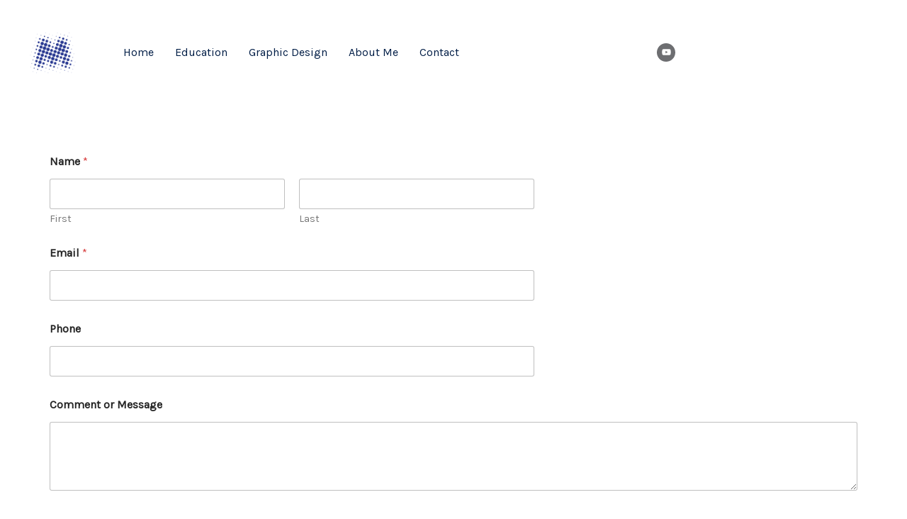

--- FILE ---
content_type: text/css
request_url: https://claymcclure.com/wp-content/uploads/elementor/css/post-269.css?ver=1768998640
body_size: -400
content:
.elementor-269 .elementor-element.elementor-element-59c79e5c{--display:flex;}.elementor-269 .elementor-element.elementor-element-a3e7ed5{--display:flex;}

--- FILE ---
content_type: text/css
request_url: https://claymcclure.com/wp-content/uploads/elementor/css/post-763.css?ver=1768991187
body_size: 509
content:
.elementor-763 .elementor-element.elementor-element-7a4876a9{transition:background 0.3s, border 0.3s, border-radius 0.3s, box-shadow 0.3s;}.elementor-763 .elementor-element.elementor-element-7a4876a9 > .elementor-background-overlay{transition:background 0.3s, border-radius 0.3s, opacity 0.3s;}.elementor-763 .elementor-element.elementor-element-b24aebb{text-align:start;}.elementor-763 .elementor-element.elementor-element-b24aebb img{border-radius:100% 100% 100% 100%;}.elementor-bc-flex-widget .elementor-763 .elementor-element.elementor-element-431eadc.elementor-column .elementor-widget-wrap{align-items:center;}.elementor-763 .elementor-element.elementor-element-431eadc.elementor-column.elementor-element[data-element_type="column"] > .elementor-widget-wrap.elementor-element-populated{align-content:center;align-items:center;}.elementor-763 .elementor-element.elementor-element-58be1d6 .menu-item a.hfe-menu-item{padding-left:15px;padding-right:15px;}.elementor-763 .elementor-element.elementor-element-58be1d6 .menu-item a.hfe-sub-menu-item{padding-left:calc( 15px + 20px );padding-right:15px;}.elementor-763 .elementor-element.elementor-element-58be1d6 .hfe-nav-menu__layout-vertical .menu-item ul ul a.hfe-sub-menu-item{padding-left:calc( 15px + 40px );padding-right:15px;}.elementor-763 .elementor-element.elementor-element-58be1d6 .hfe-nav-menu__layout-vertical .menu-item ul ul ul a.hfe-sub-menu-item{padding-left:calc( 15px + 60px );padding-right:15px;}.elementor-763 .elementor-element.elementor-element-58be1d6 .hfe-nav-menu__layout-vertical .menu-item ul ul ul ul a.hfe-sub-menu-item{padding-left:calc( 15px + 80px );padding-right:15px;}.elementor-763 .elementor-element.elementor-element-58be1d6 .menu-item a.hfe-menu-item, .elementor-763 .elementor-element.elementor-element-58be1d6 .menu-item a.hfe-sub-menu-item{padding-top:15px;padding-bottom:15px;}.elementor-763 .elementor-element.elementor-element-58be1d6 ul.sub-menu{width:220px;}.elementor-763 .elementor-element.elementor-element-58be1d6 .sub-menu a.hfe-sub-menu-item,
						 .elementor-763 .elementor-element.elementor-element-58be1d6 nav.hfe-dropdown li a.hfe-menu-item,
						 .elementor-763 .elementor-element.elementor-element-58be1d6 nav.hfe-dropdown li a.hfe-sub-menu-item,
						 .elementor-763 .elementor-element.elementor-element-58be1d6 nav.hfe-dropdown-expandible li a.hfe-menu-item,
						 .elementor-763 .elementor-element.elementor-element-58be1d6 nav.hfe-dropdown-expandible li a.hfe-sub-menu-item{padding-top:15px;padding-bottom:15px;}.elementor-763 .elementor-element.elementor-element-58be1d6 .hfe-nav-menu__toggle{margin:0 auto;}.elementor-763 .elementor-element.elementor-element-58be1d6 .menu-item a.hfe-menu-item, .elementor-763 .elementor-element.elementor-element-58be1d6 .sub-menu a.hfe-sub-menu-item{color:#001D46;}.elementor-763 .elementor-element.elementor-element-58be1d6 .sub-menu,
								.elementor-763 .elementor-element.elementor-element-58be1d6 nav.hfe-dropdown,
								.elementor-763 .elementor-element.elementor-element-58be1d6 nav.hfe-dropdown-expandible,
								.elementor-763 .elementor-element.elementor-element-58be1d6 nav.hfe-dropdown .menu-item a.hfe-menu-item,
								.elementor-763 .elementor-element.elementor-element-58be1d6 nav.hfe-dropdown .menu-item a.hfe-sub-menu-item{background-color:#fff;}.elementor-763 .elementor-element.elementor-element-58be1d6 .sub-menu li.menu-item:not(:last-child),
						.elementor-763 .elementor-element.elementor-element-58be1d6 nav.hfe-dropdown li.menu-item:not(:last-child),
						.elementor-763 .elementor-element.elementor-element-58be1d6 nav.hfe-dropdown-expandible li.menu-item:not(:last-child){border-bottom-style:solid;border-bottom-color:#c4c4c4;border-bottom-width:1px;}.elementor-bc-flex-widget .elementor-763 .elementor-element.elementor-element-49126481.elementor-column .elementor-widget-wrap{align-items:center;}.elementor-763 .elementor-element.elementor-element-49126481.elementor-column.elementor-element[data-element_type="column"] > .elementor-widget-wrap.elementor-element-populated{align-content:center;align-items:center;}.elementor-763 .elementor-element.elementor-element-49126481 > .elementor-element-populated{margin:0px 0px 0px 0px;--e-column-margin-right:0px;--e-column-margin-left:0px;padding:0px 0px 0px 0px;}.elementor-763 .elementor-element.elementor-element-4d3c3521{--grid-template-columns:repeat(0, auto);width:var( --container-widget-width, 87.802% );max-width:87.802%;--container-widget-width:87.802%;--container-widget-flex-grow:0;--icon-size:13px;--grid-column-gap:5px;--grid-row-gap:0px;}.elementor-763 .elementor-element.elementor-element-4d3c3521 .elementor-widget-container{text-align:center;}.elementor-763 .elementor-element.elementor-element-4d3c3521.elementor-element{--flex-grow:0;--flex-shrink:0;}.elementor-763 .elementor-element.elementor-element-4d3c3521 .elementor-social-icon{background-color:#6D6E71;}.elementor-763 .elementor-element.elementor-element-4d3c3521 .elementor-icon{border-radius:100px 100px 100px 100px;}.elementor-763 .elementor-element.elementor-element-4d3c3521 .elementor-social-icon:hover{background-color:#FBDD37;}@media(max-width:1024px){.elementor-763 .elementor-element.elementor-element-b24aebb img{border-radius:0px 0px 0px 0px;}}@media(max-width:767px){.elementor-763 .elementor-element.elementor-element-7a4876a9{margin-top:-50px;margin-bottom:-50px;padding:0px 0px 0px 0px;}.elementor-763 .elementor-element.elementor-element-b24aebb{text-align:center;}.elementor-763 .elementor-element.elementor-element-58be1d6 > .elementor-widget-container{margin:-75px -75px -75px -75px;padding:0px 0px 0px 0px;}.elementor-763 .elementor-element.elementor-element-49126481 > .elementor-element-populated{margin:15px 0px 0px 0px;--e-column-margin-right:0px;--e-column-margin-left:0px;}}@media(min-width:768px){.elementor-763 .elementor-element.elementor-element-7ba98639{width:13.047%;}.elementor-763 .elementor-element.elementor-element-431eadc{width:55.747%;}.elementor-763 .elementor-element.elementor-element-49126481{width:31.183%;}}